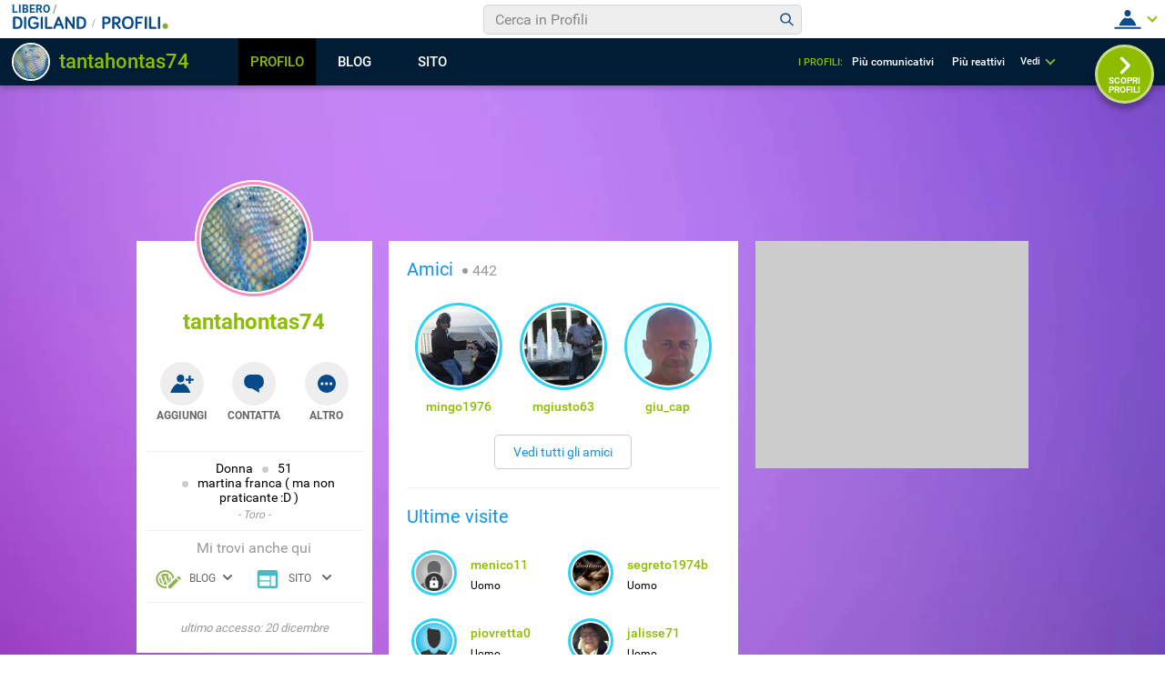

--- FILE ---
content_type: application/javascript
request_url: https://blog.libero.it/wp/wp-content/plugins/API/all_blogs/all_blogs_from_myblog_code.php?type=L&username=tantahontas74&callback=displayUserBlogs&_=1769024838628
body_size: 336
content:
displayUserBlogs({"blog_libero" :  [{"Blog_ID":95000,"Blog_Name":"tantahontas","Blog_URL":"http:\/\/blog.libero.it\/tantahontas","New_Post":"http:\/\/blog.libero.it\/scrivi.php","Settings":"http:\/\/blog.libero.it\/gest_messaggi.php","Blog_Prefix":"","Blog_createdate":"2007-04-20 12:08:37"}],"blog_libero_wp" :  [], "blog_myblog": []})